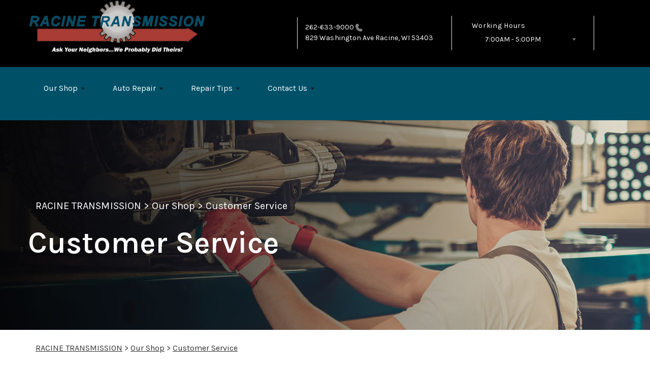

--- FILE ---
content_type: text/html; charset=UTF-8
request_url: https://www.racinetransmission.net/Racine-customer-service.html
body_size: 40669
content:
<!DOCTYPE html>
<html lang="en">
	<head>

 		<meta charset="utf-8">
	<meta name="viewport" content="width=device-width, initial-scale=1.0">

	<title>Customer Service | Racine Transmission</title>
 	<meta http-equiv="Content-type" content="text/html; charset=utf-8" />
 	<meta name="geo.position" content="42.7237588; -87.7913296"/>
 	<meta name="geo.placename" content="Racine, WI"/>
 	<meta name="geo.region" content="US-WI" />
 	<meta name="ICBM" content="42.7237588,-87.7913296" />
 	<meta name="Description" content="Get answers & peace of mind! Learn about our customer service policies & contact details. We're committed to a smooth repair experience. "/>
 	<meta name="viewport" content="width=device-width, initial-scale=1.0">
 	<link rel="shortcut icon" type="image/x-icon" href="https://cdn.repairshopwebsites.com/defaults/images/favicon.ico" />
 	<meta charset="utf-8" />
 	<meta name="thumbnail" content="https://www.racinetransmission.net/custom/SHOPSMALL.jpg" />         <meta property="og:image" content="https://www.racinetransmission.net/custom/SHOPSMALL.jpg" />
 	<link rel="canonical" href="https://www.racinetransmission.net/Racine-customer-service.html" />
 	
 
 		<link rel="stylesheet" href="https://cdn.repairshopwebsites.com/defaults/css/rateit.css" type="text/css" media="screen" />

	<!-- Vendor Styles -->
	<link rel="stylesheet" href="css/aos.css" />

	<!-- App Styles -->
        <link rel="stylesheet" href="https://cdn.repairshopwebsites.com/templates/69/css/css.css" />
	<link rel="stylesheet" href="https://cdn.repairshopwebsites.com/defaults/css/default.css" type="text/css" media="all" />
<link href="https://fonts.googleapis.com/css2?family=Karla:wght@400;600&display=swap" rel="stylesheet">


 	<style>

body {
    color: #333333;
	background: #FFFFFF;
}

.header .header__bar:before {
    background-color: #000000;
}

.header .header__bar {
    background-color: #000000;
}

.header__bar-inner {
    color: #FFFFFF;
}

.contacts {
    color: #FFFFFF;
}

.header .header__content {
	color: #FFFFFF;
	background-color: #005068;
}

.header {	
	background-color: #005068;
}

.header__utilities {
    background-color: #005068 !important;
}

.nav li > a:after {
    border-color: #FFFFFF transparent transparent transparent;
}
.nav li > a {
    color: #FFFFFF;
}


.nav > li:hover {
    color: #FFFFFF;
    background-color: #005068;
}


.nav li.has-dd ul > li:hover > a {
    background-color: #A93C35 !important;
    color: #FFFFFF !important;
}




.hero h1 {
    color: #FFFFFF;
}

.hero h2 {
    color: #FFFFFF;
}


.hero p {
    color: #FFFFFF;
}

.hero--alt h1 {
    color: #FFFFFF !important;
}

.hero--alt h2 {
    color: #FFFFFF !important;
}

.hero--alt p {
    color: #FFFFFF !important;
}

.hero--alt a {
    color: #FFFFFF !important;
}

.hero h1.has-separator:after {
    background-color: #A93C35;
}

.hero h2.has-separator:after {
    background-color: #A93C35;
}

.hero h2:after {
    background-color: #A93C35;
}
.hero .btn {
    background-color: #005068;
	color: #FFFFFF;
}

.section--coupons {
    background-color: #FFFFFF;
}

.section--coupons h2.has-separator {
    color: #005068;
}

.section--coupons .section__head {
    color: #005068;
}

.section--coupons .section__head h2.has-separator:after {
    background-color: #A93C35;
}

.card1 .card__image:after {
    background: linear-gradient(90deg, #c9cfe7 0%, #c9cfe7 35%, rgba(#888888, 0.7) 50%, rgba(#888888, 0) 100%);
}

.card1 h3 {
    color: #005068;
}

.card1 .card__content {
    color: #000000;
}

.card1 .btn {
    background-color: #005068;
    color: #FFFFFF;
}

.card1 span {
    background-color: #A93C35;
    color: #FFFFFF;
	
}


.card2 .card__image:after {
    background: linear-gradient(90deg, #c9cfe7 0%, #c9cfe7 35%, rgba(#888888, 0.7) 50%, rgba(#888888, 0) 100%);
}

.card2 h3 {
    color: #005068;
}

.card2 .card__content {
    color: #000000;
}

.card2 .btn {
    background-color: #005068;
    color: #FFFFFF;
}

.card2 span {
    background-color: #A93C35;
    color: #FFFFFF;
	
}

.section--services {
    background-color: #F5F6FA;
}

.section--services h2 {
    color: #005068;
}

.tile h3 {
    color: #FFFFFF;
}

.tile .tile__content {
    color: #CCCCCC;

}

.section--services .btn {
    background-color: #005068;
    color: #FFFFFF;
}


.section--testimonials {
    background-color: #F5F6FA;
}

.section--testimonials h2 {
    color: #005068;
}

.section--testimonials .section__content h2.has-separator:after {
    background-color: #A93C35;
}

.section--testimonials p {
    color: #000000; 
}

.testimonial .testimonial__content {
    color: #000000;
}

.testimonial {
    background-color: rgba(136,136,136, 0.05);
}

.testimonial .review_author{
    color: #A93C35;
}

.testimonial cite span {
    color: #000000;
}

.section--testimonials .btn {
    background-color: #A93C35;
    color: #FFFFFF;
}

.section--logos {
    background-color: #FFFFFF;
}

.section--logos h2.has-separator {
    color: #005068;
}

.section--logos .section__head h2.has-separator:after {
    background-color: #A93C35;
}


.section--articles {
    background-color: [COLOR_NEWS_BACKGROUND]; 
}

.section--articles .section__head h2 {
    color: #005068;
}

.section--articles .section__head h2.has-separator:after {
    background-color: #A93C35;
}

.section--articles p {
    color: #333333;
}

.article { 
    background-color: #FFFFFF;
}

.article h3.h5 {
    color: #005068;
}

.article p{
    color: #808080;
}

.section--locations {
    background-color: #F5F6FA;
}

.section--locations h2 {
    color: #005068;
}

.section--locations h3.h5 {
    color: #181C2A;
}

.footer {
    background-color: #005068;
	color: #FFFFFF;
}

.copy_shell {
    background-color: #000000;
	color: #FFFFFF;
}

.nav-highlight a {
    color: #FFFFFF !important;
    background-color: #A93C35 !important;
}


.nav-highlight:hover a {
    color: #FFFFFF !important;
    background-color: #000000 !important;
}

.section h2.has-separator:after {
    background-color: #A93C35;
}

.section__body h1 {
    color: #005068;
}

.nav li.has-dd:hover a {
    color: #FFFFFF;
    background-color: #005068;
}

.nav li.has-dd ul > li {
    background-color: #005068;
}

.header__foot strong { color: #FFFFFF !important;}
.list-logos-alt li { border: 2px solid #FFFFFF;}


.list-logos-alt svg {
 fill: #FFFFFF !important;
 color: #FFFFFF !important;

}





.dropdown--hours ul {
    color: #005068 !important;
    background-color: #FFFFFF !important;
}

.dropdown--hours {
    color: #005068 !important;
    background-color: #FFFFFF !important;
}


.dropdown--hours span {
    color: #005068 !important;

}


.header__bar-inner .dropdown .dropdown__trigger {
    color: #FFFFFF;

}

.header .header__bar-content span {
    color: #FFFFFF;
}

.header .socials_section .header__bar-content span {
    color: #FFFFFF !important;
}

.nav li.has-dd ul > li {
    background-color: #005068;
}

@media (max-width: 1023px)
.nav li.has-dd.is-open a {
    color: [COLOR_HEADER_DROPDOWN_TEXT];
    background-color: #005068;
}


.section--newsletter {
    background-color: #FFFFFF;
}

.section--newsletter h2 {
    color: #005068;
}

.section--newsletter h2.has-separator:after {
    background-color: #A93C35;
}

.section--newsletter .btn {
    background-color: #A93C35;
    color: #FFFFFF;
}

.nav-trigger:before, .nav-trigger span,
.nav-trigger:after{
  background-color: ;
}

.mobile__header__bar{
  color: ;
}

.h2, h2 { color: #253B8F; }

.fancy-wrapper h1 { color: inherit; }
#appointment h2 { color: inherit; }
#type_of_appointment_tbl { color: inherit; }
.small_notes { color: inherit; }
#survey_table td { color: inherit; }
#survey_table th { color: inherit; }





.footer_new {
  background-color:#000000;
  color: #FFFFFF;
}

.footer_new h5 {
  color: #FFFFFF;
}

.footer_new h6 {
  color: #FFFFFF;
}

.footer_new .footer__actions_new ul a {
  background-color: #FFFFFF;
}

.footer_new .footer__actions_new ul picture {
  background-color:#000000;
}

.footer_new .footer__actions_new {
    border: 1px solid #FFFFFF;
}

</style>
        <script src="https://code.jquery.com/jquery-3.1.1.min.js" integrity="sha256-hVVnYaiADRTO2PzUGmuLJr8BLUSjGIZsDYGmIJLv2b8=" crossorigin="anonymous"></script>	

<script src="js/functions.js" defer></script>

<script src="js/dropdown.js" defer></script>

<script type="text/javascript" src="https://cdn.repairshopwebsites.com/defaults/js/jquery.rateit.js" defer></script>

<script type="text/javascript">
// Mobile slide up menu
$(function() {
  $('.footer-call-btn-overlay .btn__close').on('click', function (e) {
    e.preventDefault();
    $('.footer-call-btn-overlay').slideUp();
  });	
});
</script>



<script>
$( document ).ready(function() {

	// Hours
	 var today = new Date();
	 var day = today.getDay();
	 
	 if (day == 0) {
		$("#sun").addClass("active");
	 } else if (day == 1) {
		$("#mon").addClass("active");
	 } else if (day == 2) {
		$("#tue").addClass("active");
	 } else if (day == 3) {
		$("#wed").addClass("active");
	 } else if (day == 4) {
		$("#thur").addClass("active");
	 } else if (day == 5) {
		$("#fri").addClass("active");
	 } else if (day == 6) {
		$("#sat").addClass("active");
	 }


	
	
	const todayHours = $('.dropdown--hours .active').html();
	$('.hours__today').html(todayHours);
});
</script>




        	<div class="svg-sprite hidden">
		<svg width="0" height="0" style="position:absolute">
<symbol viewBox="0 0 17 24" id="ico-location" xmlns="http://www.w3.org/2000/svg"><path d="M16.6 5.973a7.367 7.367 0 0 0-.4-.96A8.509 8.509 0 0 0 0 7.445V8.47c0 .042.015.426.037.618.307 2.39 2.246 4.928 3.693 7.317C5.287 18.966 6.904 21.483 8.505 24c.987-1.642 1.971-3.306 2.936-4.906.263-.47.568-.939.831-1.386.175-.3.511-.6.664-.875C14.493 14.06 17 11.265 17 8.513V7.381a8.318 8.318 0 0 0-.4-1.408zm-8.145 5.141a3.016 3.016 0 0 1-2.888-2.005 2.705 2.705 0 0 1-.081-.747v-.661A2.829 2.829 0 0 1 8.55 4.97a3.064 3.064 0 0 1 3.112 3.073 3.145 3.145 0 0 1-3.209 3.071z"/></symbol>
<symbol viewBox="0 0 19.224 25.643" id="ico-location-alt" xmlns="http://www.w3.org/2000/svg"><path d="M1.909 15.253a9.716 9.716 0 0 1 .9-12.622 10.1 10.1 0 0 1 13.6 0 9.718 9.718 0 0 1 .893 12.636L9.609 25.643zM3.524 3.292a8.777 8.777 0 0 0-.8 11.413l6.887 9.292 6.878-9.276a8.783 8.783 0 0 0-.788-11.429 9.045 9.045 0 0 0-12.177 0zm2.667 5.606a3.517 3.517 0 1 1 3.51 3.278 3.4 3.4 0 0 1-3.508-3.278zm1 0a2.513 2.513 0 1 0 2.508-2.342 2.433 2.433 0 0 0-2.504 2.342z" fill="#fff" opacity=".8"/></symbol><symbol viewBox="0 0 19.155 20.268" id="ico-person" xmlns="http://www.w3.org/2000/svg"><path d="M0 20.268c0-4.7 4.288-8.516 9.577-8.516s9.578 3.813 9.578 8.516zM4.3 4.7a5.316 5.316 0 1 1 5.279 4.7 5.015 5.015 0 0 1-5.277-4.7z" fill="#fff"/></symbol>
<symbol viewBox="0 0 19 18" id="ico-phone-head" xmlns="http://www.w3.org/2000/svg"><path d="M18.99 14.202a.843.843 0 0 1-.282.761l-2.675 2.518a1.5 1.5 0 0 1-.473.324 2 2 0 0 1-.573.171c-.013 0-.054 0-.121.01a2.6 2.6 0 0 1-.261.01 9.3 9.3 0 0 1-3.329-.735 17.854 17.854 0 0 1-2.806-1.458 20.743 20.743 0 0 1-3.339-2.67 21.22 21.22 0 0 1-2.333-2.517A17.832 17.832 0 0 1 1.31 8.395a11.681 11.681 0 0 1-.845-1.849 9.417 9.417 0 0 1-.382-1.43 4.478 4.478 0 0 1-.081-.944c.013-.229.02-.357.02-.382a1.8 1.8 0 0 1 .181-.544 1.434 1.434 0 0 1 .342-.448L3.22.262a.909.909 0 0 1 .644-.267.774.774 0 0 1 .463.144 1.346 1.346 0 0 1 .342.353l2.152 3.87a.886.886 0 0 1 .1.668 1.174 1.174 0 0 1-.342.61l-.986.934a.317.317 0 0 0-.07.124.46.46 0 0 0-.03.144 3.348 3.348 0 0 0 .362.916 8.424 8.424 0 0 0 .744 1.116 12.744 12.744 0 0 0 1.428 1.515 13.072 13.072 0 0 0 1.609 1.363 9.213 9.213 0 0 0 1.177.714 3.174 3.174 0 0 0 .724.277l.251.048a.506.506 0 0 0 .131-.028.348.348 0 0 0 .131-.067l1.146-1.106a1.275 1.275 0 0 1 .845-.305 1.092 1.092 0 0 1 .543.115h.02l3.882 2.174a.965.965 0 0 1 .504.628z" fill="currentColor"/></symbol>
<symbol viewBox="0 0 22 21.999" id="ico-clock" xmlns="http://www.w3.org/2000/svg"><path d="M11 .001a11 11 0 1 0 11 11 11 11 0 0 0-11-11zm4.755 13.091H11a.761.761 0 0 1-.761-.76V4.564a.761.761 0 0 1 1.521 0v7.006h3.995a.761.761 0 0 1 0 1.521z" fill="#fff"/></symbol>
<symbol viewBox="0 0 29.196 24.169" id="ico-quote" xmlns="http://www.w3.org/2000/svg"><path d="M22.376 24.164a7 7 0 0 1-5.676-2.826c-2.339-3.184-2.06-8.241-1.11-11.6C17.206 4.006 21.04.001 24.91.001a5.563 5.563 0 0 1 .721.047.771.771 0 0 1 .536.336.76.76 0 0 1 .1.622l-.7 2.5a.765.765 0 0 1-.625.547c-3.225.475-4.843 4.693-5.516 7.139a6.759 6.759 0 0 1 2.679-.544 7.8 7.8 0 0 1 2.138.308 6.8 6.8 0 0 1 4.083 3.179 6.638 6.638 0 0 1 .623 5.116 6.806 6.806 0 0 1-6.537 4.922.2.2 0 0 1-.036-.009zm-14.893 0a7 7 0 0 1-5.674-2.826c-2.339-3.184-2.06-8.241-1.11-11.6C2.315 4.006 6.149.001 10.019.001a5.564 5.564 0 0 1 .721.047.771.771 0 0 1 .536.336.76.76 0 0 1 .1.622l-.7 2.5a.765.765 0 0 1-.625.547c-3.225.475-4.843 4.693-5.518 7.139a6.774 6.774 0 0 1 2.681-.544 7.8 7.8 0 0 1 2.138.308 6.8 6.8 0 0 1 4.083 3.179 6.646 6.646 0 0 1 .623 5.116 6.806 6.806 0 0 1-6.538 4.922z" fill="#fff"/></symbol>
<symbol viewBox="0 0 12.822 22.43" id="ico-phone" xmlns="http://www.w3.org/2000/svg"><path d="M12.187.668a2.013 2.013 0 0 0-1.5-.668H2.139a2.013 2.013 0 0 0-1.5.668 2.209 2.209 0 0 0-.635 1.577v17.941a2.2 2.2 0 0 0 .635 1.577 2 2 0 0 0 1.5.667h8.548a2 2 0 0 0 1.5-.667 2.2 2.2 0 0 0 .634-1.577V2.245a2.209 2.209 0 0 0-.634-1.577zM5.075 2.245h2.671c.178 0 .267.094.267.281s-.089.28-.267.28H5.075q-.267 0-.267-.28c-.002-.187.089-.281.267-.281zm2.279 18.933a1.284 1.284 0 0 1-1.886 0 1.446 1.446 0 0 1 0-1.981 1.289 1.289 0 0 1 1.886 0 1.447 1.447 0 0 1 0 1.981zm3.865-3.794a.552.552 0 0 1-.159.395.5.5 0 0 1-.375.167H2.137a.5.5 0 0 1-.376-.167.553.553 0 0 1-.159-.395V5.049a.554.554 0 0 1 .159-.4.506.506 0 0 1 .376-.167h8.548a.506.506 0 0 1 .376.167.554.554 0 0 1 .158.4v12.335z" fill="#fff" opacity=".8"/></symbol>
<symbol viewBox="0 0 1000 1000" id="ico-envelope" xmlns="http://www.w3.org/2000/svg"><path d="M610.6 466.8c-29.8 20.1-59.6 40.1-89.5 60.3-8.6 5.7-23.1 5.7-31.8 0-34.1-22.6-68.1-45-102.3-67.6L29 796.8C41.1 809.2 57.9 817 76.5 817h846.7c16.2 0 30.5-6.5 42-16.1L610.6 466.8zM19 216.5c-5.7 9.7-9 20.7-9 32.6v501.4c0 6.6 2 12.6 3.8 18.6l347-327C246.8 367 132.8 291.7 19 216.5zm971 534V249.1c0-11.6-3.1-22.5-8.6-32.3-114.9 77.4-229.7 154.8-344.6 232.4l347.7 327.6c3.5-8.1 5.5-16.9 5.5-26.3zM81.7 182.9C222.9 276 363.9 368.8 505.3 462c138.1-93.2 276.5-186 414.6-279.1H81.7z"/></symbol>
</svg>


<svg version="1.1" id="ico-arrow" xmlns="http://www.w3.org/2000/svg" xmlns:xlink="http://www.w3.org/1999/xlink" x="0px" y="0px"
	 width="16px" height="16px" viewBox="0 0 306 306" style="enable-background:new 0 0 306 306;" xml:space="preserve">
<g>
	<g id="keyboard-arrow-down">
		<polygon points="35.7,58.65 153,175.951 270.3,58.65 306,94.351 153,247.35 0,94.351 		"/>
	</g>
</g>
<g>
</g>
<g>
</g>
<g>
</g>
<g>
</g>
<g>
</g>
<g>
</g>
<g>
</g>
<g>
</g>
<g>
</g>
<g>
</g>
<g>
</g>
<g>
</g>
<g>
</g>
<g>
</g>
<g>
</g>
</svg>
</div>





<script type="application/ld+json"> { "@context" : "http://schema.org", "@type" : "AutoRepair", "name" : "Racine Transmission", "description" : "Racine Transmission | Expert Auto Repair Services in Racine, WI. Call Today 262-633-9000 or drop by 829 Washington Ave", "url" : "https://www.racinetransmission.net", "id" : "https://www.racinetransmission.net/", "image" : "https://www.racinetransmission.net/custom/logo.png", "priceRange" : "$", "address" : { "@type": "PostalAddress", "streetAddress": "829 Washington Ave", "addressLocality": "Racine", "addressRegion": "WI", "postalCode": "53403", "addressCountry": "US"}, "geo" : { "@type": "GeoCoordinates", "latitude": "42.7237588", "longitude": "-87.7913296"}, "telephone" : "262-633-9000", "openingHours": [ "Mo 07:00-17:00", "Tu 07:00-17:00", "We 07:00-17:00", "Th 07:00-17:00", "Fr 07:00-17:00", "Sa 00:00-00:00", "Su 00:00-00:00"], "areaServed" : ["Racine", "Racine County", "Racine County", "Lake Michigan", "Mt Pleasant", "North Bay", "Milwaukee", "Kenosha", "Caledonia", "Sturtevant"], "sameAs" : ["https://www.google.com/maps/place/Racine+Transmission/@42.723803,-87.793469,17z/data=!3m1!4b1!4m5!3m4!1s0x88054375dbce7003:0x312dcfa5ede838f5!8m2!3d42.723803!4d-87.791275","https://www.facebook.com/racinetransmissionrepair/"],"review": [{"@type": "Review", "url": "https://www.racinetransmission.net/Racine County-testimonials.html","author": {"@type": "Person","name": "Heather D." },"description": "Awesome, honest, reliable,timely, knowledgeable,  reasonably priced shop.  They stand by what they repair. I have had a transmission rebuilt many years ago and its still running as it did on day 1.  Also had motor mount replaced so now my car is safe.  I highly recommend this shop.", "inLanguage": "en"} ]} </script>

</head>

<body>

	<div class="wrapper">


<header class="header">
	<div class="shell">
		<div class="header__inner">
			<a href="#content" class="sr-only skipper" title="">Skip to main content</a>


			<div class="header__bar hidden-xs hidden-sm">
				<div class="header__bar-inner">


                                        <a href="index.php" class="logo">
                                             <img src="custom/logo.png" alt="Brand logo">
                                        </a>
                                        



					<ul style = "align-items: center;">

                                        <li style="border-left:0px; display: inline-flex"></li>


                                        						<li>
							<div class="contacts">
								<a href = "tel:2626339000">262-633-9000</a>

									<img src="images/phone@2x.png" alt="phone-icon" width="14" height="15">

									
								</a>

								<p><span>829 Washington Ave</span> Racine, WI 53403</p>
							</div><!-- /.contacts -->
						</li>


						<li class="has-dropdown" style="border-right: 0.1rem solid #e5e3e9;">
							<div class="header__bar-content header__bar-content--dropdown">
								<span>Working Hours</span>

								<div class="dropdown js-dropdown">

									<a href="#" class="dropdown__trigger hours__today" title=""></a>


									<ul class = "dropdown--hours">
                                                                               <ul>
									<li>
										<strong>Mon</strong>
										
										<span id="mon" >7:00AM - 5:00PM</span>
									</li>
									
									<li>
										<strong>Tue</strong>
										
										<span id="tue">7:00AM - 5:00PM</span>
									</li>
									
									<li>
										<strong>Wed</strong>
										
										<span id="wed">7:00AM - 5:00PM</span>
									</li>
									
									<li>
										<strong>Thu</strong>
										
										<span id="thur">7:00AM - 5:00PM</span>
									</li>
									
									<li>
										<strong>Fri</strong>
										
										<span id="fri">7:00AM - 5:00PM</span>
									</li>
									
									<li>
										<strong>Sat</strong>
										
										<span id="sat">Closed</span>
									</li>
									
									<li>
										<strong>Sun</strong>
										
										<span id="sun">Closed</span>
									</li>

<li><small><div style='text-align:center;'></div></small></li>
								</ul>
									</ul>
								</div><!-- /.dropdown -->
							</div><!-- /.header__bar-content header__bar-content-/-dropdown -->
						</li>

					</ul>
				</div><!-- /.header__bar-inner -->
			</div><!-- /.header__bar hidden-xs hidden-sm -->



                        <div class="mobile__header__bar">
				<p>Best Auto Repair, Racine</p>
			</div><!-- /.mobile__header__bar-->




			<div class="header__content">

 

				<a href="#" class="nav-trigger visible-sm-block visible-xs-block js-nav-trigger" title="navigation-open-button">
					<span></span>
				</a>

      <div class="mobile__header__logo">
        <a href="index.php" class="logo">
          <img src="custom/logo.png" alt="Brand logo">
        </a>
      </div><!-- /.mobile__header__logo-->

				<div class="header__utilities js-nav-holder">
					<nav class="nav">

                                            <ul><li class = " has-dd"><a href = "Racine-auto-repairs.html">Our Shop</a><div class = "sub"><ul><li><a href = "Racine-auto-repair-shop-location.html">Location</a></li><li><a href = "Racine-testimonials.html">Reviews</a></li><li><a href = "Racine-customer-service.html">Customer Service</a></li></ul></div></li><li class = " has-dd"><a href = "Racine-auto-service-repair.html">Auto Repair</a><div class = "sub"><ul><li><a href = "Racine-auto-service-repair.html">Repair Services</a></li><li><a href = "guarantee.html">Guarantees</a></li></ul></div></li><li class = " has-dd"><a href = "Racine-auto-repair-shop.php">Repair Tips</a><div class = "sub"><ul><li><a href = "Racine-auto-repair-shop.php">Contact Us</a></li><li><a href = "Racine-broken-car.html">Is My Car Broken?</a></li><li><a href = "Racine-general-maintenance.html">General Maintenance</a></li><li><a href = "Racine-helpful-info.html">Cost Saving Tips</a></li><li><a href = "Racine-gas-price-calculator.php">Trade in a Gas Guzzler</a></li></ul></div></li><li class = " has-dd"><a href = "Racine-auto-repair-shop.php">Contact Us</a><div class = "sub"><ul><li><a href = "Racine-auto-repair-shop.php">Contact Us</a></li><li><a href = "Racine-auto-repair-shop-location.html">Location</a></li><li><a href = "defaults/files/DrivabilityForm.pdf" target = "new">Drop-Off Form</a></li></ul></div></li></ul>
                                            <div class = "nav-location">
<p><b>Racine Transmission</b><br>
<a href = "https://maps.google.com/maps?q=829 Washington Ave Racine WI, 53403" target = "new">829 Washington Ave<br>
Racine, WI 53403</a><br>
<a href = "tel:2626339000">262-633-9000</a>
</div>

          <div class="nav-socials">
            <ul>
<li><a href = "https://www.google.com/maps/place/Racine+Transmission/@42.723803,-87.793469,17z/data=!3m1!4b1!4m5!3m4!1s0x88054375dbce7003:0x312dcfa5ede838f5!8m2!3d42.723803!4d-87.791275" target='new'><img src = "https://cdn.repairshopwebsites.com/defaults/images/Google.svg" alt = "Google Business Profile" border = "0"></a></li><li><a href = "https://www.facebook.com/racinetransmissionrepair/" target='new'><img src = "https://cdn.repairshopwebsites.com/defaults/images/Facebook.svg" alt = "Facebook" border = "0"></a></li>

            </ul>
          </div><!-- /.socials -->

					</nav><!-- /.nav -->

				</div><!-- /.header__utilities -->

						<li class="socials_section">
							<div class="header__bar-content">
								<span>Follow Us</span>

								<div class="socials">
									<ul>
										<li><a href = "https://www.google.com/maps/place/Racine+Transmission/@42.723803,-87.793469,17z/data=!3m1!4b1!4m5!3m4!1s0x88054375dbce7003:0x312dcfa5ede838f5!8m2!3d42.723803!4d-87.791275" target='new'><img src = "https://cdn.repairshopwebsites.com/defaults/images/Google.svg" alt = "Google Business Profile" border = "0"></a></li><li><a href = "https://www.facebook.com/racinetransmissionrepair/" target='new'><img src = "https://cdn.repairshopwebsites.com/defaults/images/Facebook.svg" alt = "Facebook" border = "0"></a></li>
									</ul>
								</div><!-- /.socials -->
							</div><!-- /.header__bar-content -->
						</li>
			</div><!-- /.header__content -->
		</div><!-- /.header__inner -->


<div class="header__foot visible-xs-block">
				<strong>CONTACT US</strong>

				<ul class="list-logos-alt">
					<li>
						<a href="Racine-auto-repair-shop-location.html">
							<svg class="ico-location">
					 			<use xlink:href="#ico-location"></use>
					 		</svg>
						</a>
					</li>

					<li>
						<a href="tel:262-633-9000" class = "lmc_main">
							<svg class="ico-phone-head" >
								<use xlink:href="#ico-phone-head"></use>
							</svg>
						</a>
					</li>

					<li>
						<a href="Racine-auto-repair-shop.php">
							<svg class="ico-envelope">
								<use xlink:href="#ico-envelope"></use>
							</svg>
						</a>
					</li>
				</ul><!-- /.list-logos-alt -->
			</div><!-- /.header__foot -->

	</div><!-- /.shell -->
</header><!-- /.header -->

		<div class="hero hero--alt" id="content">
			<div class="shell">
				<figure class="hero__image">
					<img src="images/InteriorBanner3.jpg">
				</figure><!-- /.hero__image -->

				<div class="hero__content">


			<nav class="breadcrumbs" >
				<div class="shell">
					<a href="index.php">RACINE TRANSMISSION</a> > <a href="Racine-auto-repairs.html">Our Shop</a> > <a href="Racine-customer-service.html">Customer Service</a><br>
				</div><!-- /.shell -->
			</nav><!-- /.breadcrumbs -->

					<h1>Customer Service</h1>
				</div><!-- /.hero__content -->
			</div><!-- /.shell -->
		</div><!-- /.hero hero-/-alt -->




       		<div class="main">
<div class='shell'>

<br>

                        <div class="breadcrumbs" >
                                <div class="shell">
                                        <a href="index.php">RACINE TRANSMISSION</a> > <a href="Racine-auto-repairs.html">Our Shop</a> > <a href="Racine-customer-service.html">Customer Service</a><br>
                                </div><!-- /.shell -->
                        </div><!-- /.breadcrumbs -->

<h2>How We Can Solve the Issue Together</h2>
<p>  Today's cars, light trucks, and sport-utility vehicles are high-tech marvels with digital dashboards, oxygen sensors, electronic computers, unibody construction, and more. They run better, longer, and more efficiently than models of years past. When it comes to repairs, however, some things stay the same. The following tips should help you along the way:</p>


<h3>Try To Diagnose the Issue on Your Own</h3>
<p>When you think about it, you know your car better than anyone else. You drive it every day and know how it feels and sounds when everything is right. So don't ignore its warning signals.</p>
<p>
<ul>
<li>Read the owner's manual to learn about the vehicle's systems and components.</li>
<li>Follow the recommended service schedules.</li>
<li>Keep a log of all repairs and service.</li>
</ul> 
</p>

 


<h3>Be on the Lookout for the Following</h3> 
<ul>  
<li>Unusual sounds, odors, drips, leaks, smoke, warning lights, gauge readings.</li>
<li>Changes in acceleration, engine performance, gas mileage, fluid levels.</li>
<li>Worn tires, belts, hoses.</li>
<li>Problems in handling, braking, steering, vibrations.</li>
<li>Note when the problem occurs.</li>
<li>Is it constant or periodic?</li>
<li>When the vehicle is cold or after the engine has warmed up?</li>
<li>At all speeds? Only under acceleration? During braking? When shifting?</li> 
<li>When did the problem first start?</li>
</ul> 

 

<h3>Communicate Your Findings When You Come In</h3> 
<ul>
<li>Be prepared to describe the symptoms.</li>
<li>Carry a written list of the symptoms that you can give us.</li>
<li>Resist the temptation to suggest a specific course of repair. Just as you would with your physician, tell us where it hurts and how long it's been that way, but let the technician diagnose and recommend a remedy.</li>
</ul> 

<h3>Be Thorough</h3> 
<ul>  
<li>Ask as many questions as needed to fully understand your repair. Ask for laymen terms if needed.</li>
<li>Don't rush the technician to make an on-the-spot diagnosis. You may ask to be called and apprised of the problem, course of action, and costs before work begins.</li>
<li>Before you leave, be sure you understand all shop policies regarding labor rates, guarantees, and acceptable methods of payment.</li>
<li>Leave a telephone number where you can be called.</li>
</ul> 

<br> <h2>Car Warranty Scams FAQs</h2>
<p>Be sure to review the below information in order to avoid a potential scam.</p><h3>Is there a car warranty scam?</h3>
<p>Yes, there are car warranty scams that try to take advantage of unsuspecting vehicle owners.  You may have received calls from scammers that start with automated or pre-recorded prompts to enter basic information and stay on the line.</p>

<p>Once the call begins, the scammer pretends to be an auto manufacturer or insurer telling you that your auto warranty or car insurance is about to expire. Then they ask you to provide personal information, which will later be used to defraud you. Sometimes the caller will have actual information about your automobile.</p><h3>What do I do if I fell for a car warranty scam?</h3>
<p>There is no way to get your personal information or money back, but you can reach out to the Federal Communications Commission (FCC) or the Federal Trade Commission (FTC) and file a complaint. You can contest any charges to your bank card through your bank. Consider using a credit monitoring service.</p>
<h3>How do you check if your car warranty or vehicle insurance has really expired?</h3>
<p>If you are afraid your warranty or insurance may have really expired: first hang up with the potential scammer. Next, call your car dealer or insurer and inquire about your policy.</p> 

<p>Discover More About Appointments and Repair Services At Racine Transmission in Racine<br><br><a href="Racine-helpful-info.html" > Cost Saving Tips  </a><br><a href="Racine-testimonials.html" > Reviews  </a><br><a href="Racine-auto-repair-services.html" > General Auto Repair Services  </a></p>

<br>

</div>





<section class="section section--logos">
				<div class="shell">
					<header class="section__head">
						<h2 class="has-separator">Partners</h2><!-- /.has-separator -->
					</header><!-- /.section__head -->

					<div class="section__body">
            <div class="brands">
                                  <div class="brands__item">
                <div class="brand">
                  <a href = "https://www.ase.com/" target='new'><img src = "https://cdn.repairshopwebsites.com/defaults/images/ase_sm.png" alt = "ASE (Automotive Service Excellence)" border = "0"></a>
                </div><!-- /.brand -->
              </div><!-- /.brands__item -->
	                          <div class="brands__item">
                <div class="brand">
                  <a href="http://www.carcare.org/" target="new"><img src = "images/logo-carAware.gif" alt = "Car Care Aware" border = "0"></a>
                </div><!-- /.brand -->
              </div><!-- /.brands__item -->


            </div><!-- /.brands -->
					</div><!-- /.section__body -->
				</div><!-- /.shell -->
			</section><!-- /.section section-/-logos -->
<section class="section section--gray section--testimonials">
				<div class="shell">
					<div class="grid">
						<div class="grid__col grid__col--1of3">
							<div class="section__content">
								<h2 class="has-separator">What our clients are saying about us</h2>

								<p>We have established longterm and stable partnerships with various clients thanks to our excellence in solving their automotive needs!</p>

								<div class="section__actions">
									<a href="Racine-testimonials.html" class="btn btn--small btn--arrow" title="">
										More Reviews

										<img src="images/arrow-right@2x.png" alt="arrow-right" width="16" height="13">
									</a>
								</div><!-- /.section__actions -->
							</div><!-- /.section__content -->
						</div><!-- /.grid__col grid__col-/-1of3 -->

						<div class="grid__col grid__col--1of3 grid__col--eq">
							<div class="testimonial">
								<div class="testimonial__content">
                                                                       
									<blockquote>Awesome, honest, reliable,timely, knowledgeable,  reasonably priced shop.  They stand by what they repair. I have had a transmission rebuilt many years ago and its still running as it did on day 1.  Also had motor mount replaced so now my car is safe.  I highly recommend this shop. <img src="images/quotes@2x.png" alt="quotes-image" width="30" height="20" style="float: right;"></blockquote>
                                                                         <div class="review_author"><span itemprop="author">Heather D.</span><meta itemprop="datePublished" content="null"></div>



							<ul class="list-stars">
								<li>	
                                                                    
								</li>								
							</ul><!-- /.list-stars -->
								</div><!-- /.testimonial__content -->

								<div class="testimonial__cite">
									<cite>
										
										<span><img itemprop="image" class = "hidden-image" src="custom/logo.png" alt="reviewicon"/><meta itemprop="name" content="Racine Transmission"><meta itemprop="priceRange" content="$"><meta itemprop="telephone" content="262-633-9000"></span>
									</cite>



									
								</div><!-- /.testimonial__cite -->
							</div><!-- /.testimonial -->
						</div><!-- /.grid__col grid__col-/-1of3 grid__col-/-eq -->

						<div class="grid__col grid__col--1of3 grid__col--eq">
							<div class="testimonial">
								<div class="testimonial__content">
									<blockquote>I had never been here prior to getting my transmission rebuilt. Mike and his team were honest and did not try to sell me on useless things, actually even talked me out of wasting money. Additionally, and most importantly to me, he broke down the mechanics behind a transmission and explained a lot to me .someone who can put that into easy to understand terms and physically show me the parts that were bad and take photos of the interior has my vote . Thank You!!! 8 months and the car is still doing great!!!!<img src="images/quotes@2x.png" alt="quotes-image" width="30" height="20" style="float: right;"></blockquote>

                                                                        <div class="review_author"><span itemprop="author">Dan K.</span><meta itemprop="datePublished" content="null"></div>


						<ul class="list-stars">
								<li>	
                                                                    
								</li>								
							</ul><!-- /.list-stars -->

								</div><!-- /.testimonial__content -->

								<div class="testimonial__cite">
									<cite>
										

										<span><img itemprop="image" class = "hidden-image" src="custom/logo.png" alt="reviewicon"/><meta itemprop="name" content="Racine Transmission"><meta itemprop="priceRange" content="$"><meta itemprop="telephone" content="262-633-9000"></span>
									</cite>


								</div><!-- /.testimonial__cite -->
							</div><!-- /.testimonial -->
						</div><!-- /.grid__col grid__col-/-1of3 grid__col-/-eq -->
					</div><!-- /.grid -->
				</div><!-- /.shell -->
			</section><!-- /.section section--gray  section-/-testimonials -->



	       </div><!-- /.main-->

                  <footer class="footer_new">
			<div class="shell">
				<div class="footer__inner_new">
					<div class="footer__main_new">
						<div class="footer__content_new">
							<a href="#" class="logo_new logo--small_new">
								<span>Racine Transmission</span>
							</a><!-- /.logo -->
		
							<p>Call today at <a href = "tel:2626339000">262-633-9000</a> or come by the shop at 829 Washington Ave, Racine, WI 53403. Ask any car or truck owner in Racine who they recommend. Chances are they will tell you Racine Transmission.</p>
						</div><!-- /.footer__content -->
		
						<div class="footer__nav-wrapper_new">
							<h5 class="footer__title_new">Navigation</h5>
		
							<nav class="footer__nav_new">
                                                            <ul>
								<li><a href = "Racine-auto-repairs.html">Our Shop</a></li><li><a href = "Racine-auto-service-repair.html">Auto Repair</a></li><li><a href = "Racine-auto-repair-shop.php">Repair Tips</a></li><li><a href = "Racine-auto-repair-shop.php">Contact Us</a></li>
                                                            </ul>
							</nav><!-- /.footer__nav -->
						</div><!-- /.footer__nav-wrapper -->
		
						<div class="footer__contacts_new">
							<h5 class="footer__title_new">Contact us</h5><!-- /.footer__title -->
		
							<div class="footer__contact_new">
								<h6>Address</h6>
		
								<address>
									829 Washington Ave<br>
		                                                        Racine, WI 53403
								</address>
							</div><!-- /.footer__contact -->
		
							<div class="footer__contact_new footer__contact--tel_new">
								<h6>Phone:</h6>
		
								<a href = "tel:2626339000">262-633-9000</a>
							</div><!-- /.footer__contact -->
		
							<div class="footer__contact_new footer__contact--email_new">
								<a href="Racine-auto-repair-shop.php">Email Us</a>
							</div><!-- /.footer__contact footer__contact--email -->
						</div><!-- /.footer__contacts -->
		
						<div class="footer__socials_new">
							<div class="socials_new">
								<ul>
									<li><a href = "https://www.google.com/maps/place/Racine+Transmission/@42.723803,-87.793469,17z/data=!3m1!4b1!4m5!3m4!1s0x88054375dbce7003:0x312dcfa5ede838f5!8m2!3d42.723803!4d-87.791275" target='new'><img src = "https://cdn.repairshopwebsites.com/defaults/images/Google.svg" alt = "Google Business Profile" border = "0"></a></li><li><a href = "https://www.facebook.com/racinetransmissionrepair/" target='new'><img src = "https://cdn.repairshopwebsites.com/defaults/images/Facebook.svg" alt = "Facebook" border = "0"></a></li>
								</ul>
							</div><!-- /.nav -->
						</div><!-- /.footer__socials -->
					</div><!-- /.footer__main -->
		
					<div class="footer__foot_new">
						<div class="footer__foot-aside_new">
							<p>Copyright @ <script type="text/javascript">var today=new Date(); document.write(today.getFullYear());</script> <a href="http://www.repairshopwebsites.com" target="new">Repair Shop Websites</a>. All Rights Reserved | View Our <a href="privacy-policy.html">Privacy Policy</a></p><!-- /.copyright -->
						</div><!-- /.footer__foot-aside -->
		
						<ul class="footer__payments_new">
							<li><img src="https://cdn.repairshopwebsites.com/defaults/images/pay_amex.png" alt = "American Express"></li><li><img src="https://cdn.repairshopwebsites.com/defaults/images/pay_cash.png" alt = "Cash"></li><li><img src="https://cdn.repairshopwebsites.com/defaults/images/pay_check.png" alt = "Check"></li><li><img src="https://cdn.repairshopwebsites.com/defaults/images/pay_discover.png" alt = "Discover Card"></li><li><img src="https://cdn.repairshopwebsites.com/defaults/images/pay_MC.png" alt = "Master Card"></li><li><img src="https://cdn.repairshopwebsites.com/defaults/images/pay_visa.png" alt = "Visa"></li>
						</ul><!-- /.footer__payments -->
					</div><!-- /.footer__foot -->
		
					<div class="footer__actions_new">
						<ul>
							<li>
								<a href="tel:262-633-9000">
							                <picture style="mask-image: url(images/ico-phone-red@2x.png)">
								             <img src="images/ico-phone-red@2x.png" width="29" height="29" crossorigin="anonymous" alt="Phone icon">
							                </picture>
								</a>
							</li>
		
							<li>
								<a href="Racine-auto-repair-shop-location.html">
							                <picture style="mask-image: url(https://cdn.repairshopwebsites.com/templates/78/images/ico-location-red@2x.png)">
								             <img src="https://cdn.repairshopwebsites.com/templates/78/images/ico-location-red@2x.png" width="31" height="36" crossorigin="anonymous" alt="Location icon">
							                </picture>
								</a>
							</li>
		
							<li>
								<a href="#" class="footer__actions-back-to-top_new">
							                <picture style="mask-image: url(https://cdn.repairshopwebsites.com/templates/78/images/arrow.png)">
								             <img src="https://cdn.repairshopwebsites.com/templates/78/images/arrow.png" width="30" height="30" crossorigin="anonymous" alt="Arrow icon">
							                </picture>
								</a>
							</li>
						</ul>
					</div><!-- /.footer__actions -->
				</div><!-- /.footer__inner -->
			</div><!-- /.shell -->
		</footer><!-- /.footer -->


	</div><!-- /.wrapper -->

</body>
</html>

